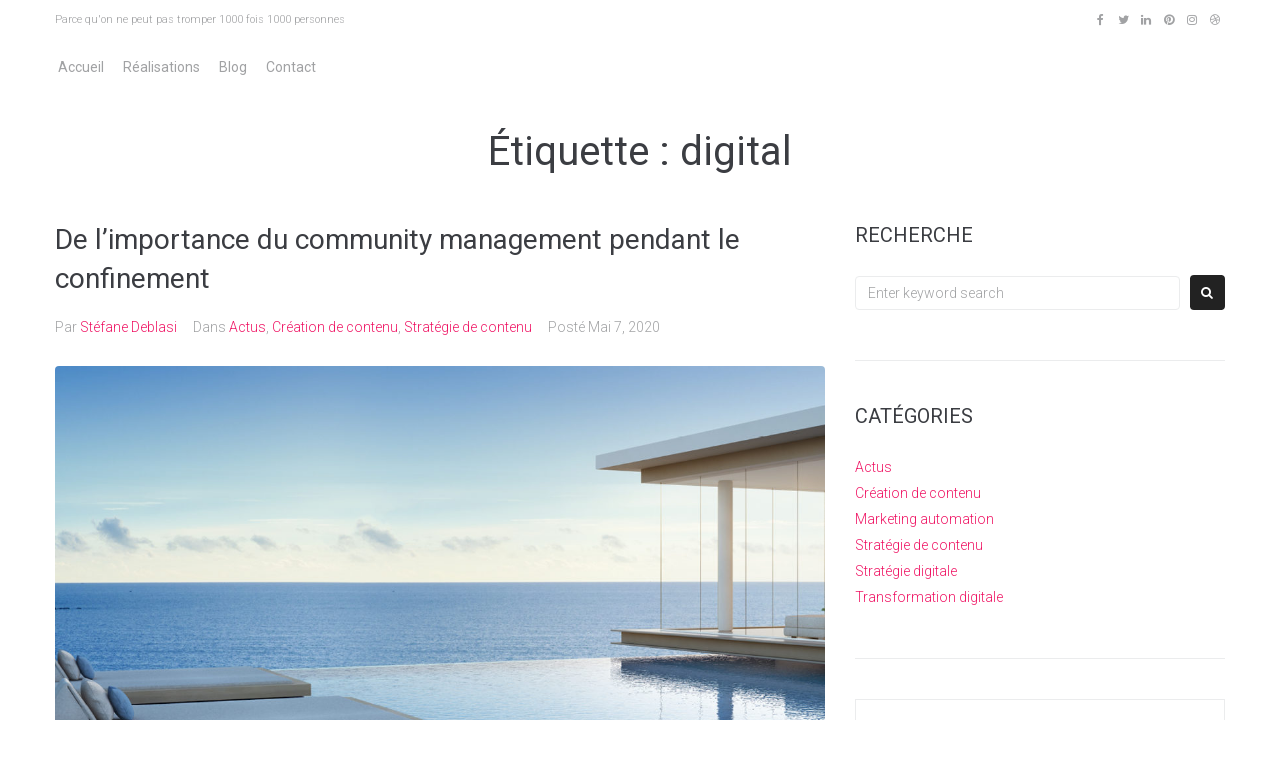

--- FILE ---
content_type: text/css
request_url: https://lessimones.fr/wp-content/themes/innomerce-1585323983-via-wpmarmite-childtheme/style.css?ver=1.2.6
body_size: 102
content:
/*
Theme Name: Innomerce Enfant par WP Marmite
Description: Theme enfant du theme Innomerce. Vous pouvez desormais le personnaliser sans risquer de perdre vos modifications
Author: WPMarmite
Author URI: https://wpmarmite.com
Template: innomerce
Version: 1.0
*/